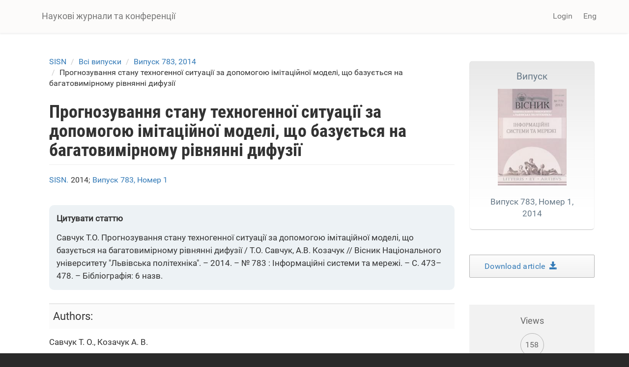

--- FILE ---
content_type: text/html; charset=utf-8
request_url: https://science.lpnu.ua/uk/sisn/vsi-vypusky/vypusk-783-2014/prognozuvannya-stanu-tehnogennoyi-sytuaciyi-za-dopomogoyu
body_size: 9064
content:











<!DOCTYPE html>
<html lang="uk" dir="ltr" prefix="content: http://purl.org/rss/1.0/modules/content/ dc: http://purl.org/dc/terms/ foaf: http://xmlns.com/foaf/0.1/ og: http://ogp.me/ns# rdfs: http://www.w3.org/2000/01/rdf-schema# sioc: http://rdfs.org/sioc/ns# sioct: http://rdfs.org/sioc/types# skos: http://www.w3.org/2004/02/skos/core# xsd: http://www.w3.org/2001/XMLSchema#">
<head>
  <link rel="profile" href="http://www.w3.org/1999/xhtml/vocab" />
  <meta name="viewport" content="width=device-width, initial-scale=1.0">
  <meta http-equiv="Content-Type" content="text/html; charset=utf-8" />
<script type="text/x-mathjax-config">
MathJax.Hub.Config({
  extensions: ['tex2jax.js'],
  jax: ['input/TeX','output/HTML-CSS'],
  tex2jax: {
    inlineMath: [ ['$','$'], ['\\(','\\)'] ],
    processEscapes: true,
    processClass: 'tex2jax',
    ignoreClass: 'html'
  },
  showProcessingMessages: false,
  messageStyle: 'none'
});
</script><link rel="shortcut icon" href="https://science.lpnu.ua/sites/default/files/favicon_2_1.ico" type="image/vnd.microsoft.icon" />
<meta name="description" content="Article describes application of multidimensional diffusion-based simulation to forecasting of the state of technogenic situation. Ability to increase stability of the proposed solution for technogenic situations that can be described with four or less parameters is shown." />
<meta name="abstract" content="Article describes application of&amp;nbsp;multidimensional diffusion-based simulation to&amp;nbsp;forecasting of&amp;nbsp;the state of&amp;nbsp;technogenic situation. Ability to&amp;nbsp;increase stability of&amp;nbsp;the proposed solution for technogenic situations that can be&amp;nbsp;described with four or&amp;nbsp;less parameters is&amp;nbsp;shown." />
<meta name="generator" content="Drupal 7 (https://www.drupal.org)" />
<link rel="canonical" href="https://science.lpnu.ua/uk/sisn/vsi-vypusky/vypusk-783-2014/prognozuvannya-stanu-tehnogennoyi-sytuaciyi-za-dopomogoyu" />
<link rel="shortlink" href="https://science.lpnu.ua/uk/node/3168" />
<meta name="citation_title" content="Прогнозування стану техногенної ситуації за допомогою імітаційної моделі, що базується на багатовимірному рівнянні дифузії" />
<meta name="citation_publication_date" content="Tue, 06/06/2017 - 16:52" />
<meta name="citation_journal_title" content="Вісник Національного університету «Львівська політехніка» «Інформаційні системи та мережі»" />
<meta name="citation_issn" content="2524-065X, 2663-0001 (online)" />
<meta name="citation_volume" content="783" />
  <title>Прогнозування стану техногенної ситуації за допомогою імітаційної моделі, що базується на багатовимірному рівнянні дифузії | Наукові журнали та конференції</title>
  <link type="text/css" rel="stylesheet" href="https://science.lpnu.ua/sites/default/files/css/css_lQaZfjVpwP_oGNqdtWCSpJT1EMqXdMiU84ekLLxQnc4.css" media="all" />
<link type="text/css" rel="stylesheet" href="https://science.lpnu.ua/sites/default/files/css/css_AdJ--Sd209AePa5Y3KucB0l9gb5acDgGptFtO3PbbQ4.css" media="all" />
<link type="text/css" rel="stylesheet" href="https://science.lpnu.ua/sites/default/files/css/css_erskS4CmMf7iHJTWaDIhX3XxbDqURXE1I1ooXLYwPK0.css" media="all" />
<link type="text/css" rel="stylesheet" href="https://cdn.jsdelivr.net/npm/bootstrap@3.3.5/dist/css/bootstrap.min.css" media="all" />
<link type="text/css" rel="stylesheet" href="https://cdn.jsdelivr.net/npm/@unicorn-fail/drupal-bootstrap-styles@0.0.2/dist/3.3.1/7.x-3.x/drupal-bootstrap.min.css" media="all" />
<link type="text/css" rel="stylesheet" href="https://science.lpnu.ua/sites/default/files/css/css_GbuCNacVdixzVzZhoS-X-oWpD6Wx6rxeroBsqFcv38U.css" media="all" />
<link type="text/css" rel="stylesheet" href="https://science.lpnu.ua/sites/default/files/css/css_VY3HXPrKrcXkS1JXAAbH8wwHzjtJ3bDVEWtLW_aXRfk.css" media="all" />
  <!-- HTML5 element support for IE6-8 -->
  <!--[if lt IE 9]>
    <script src="https://cdn.jsdelivr.net/html5shiv/3.7.3/html5shiv-printshiv.min.js"></script>
  <![endif]-->
  <script src="//ajax.googleapis.com/ajax/libs/jquery/2.2.4/jquery.min.js"></script>
<script>window.jQuery || document.write("<script src='/sites/all/modules/jquery_update/replace/jquery/2.2/jquery.min.js'>\x3C/script>")</script>
<script src="https://science.lpnu.ua/sites/default/files/js/js_GOikDsJOX04Aww72M-XK1hkq4qiL_1XgGsRdkL0XlDo.js"></script>
<script src="https://cdn.jsdelivr.net/npm/bootstrap@3.3.5/dist/js/bootstrap.min.js"></script>
<script>document.createElement( "picture" );</script>
<script src="https://science.lpnu.ua/sites/default/files/js/js_h1kIQc82oEnjts8Q2IjhIr4-vOXZTPPeUAahkcuTUZs.js"></script>
<script src="https://science.lpnu.ua/sites/default/files/js/js_63u7-KrFPZXwn1nWOeDDqpZ_dTR7lcqC4qIbYA67icg.js"></script>
<script src="https://platform.linkedin.com/in.js?async=true"></script>
<script src="https://science.lpnu.ua/sites/default/files/js/js_w-aM4KNWXW8Jrdf-7WOvxjpM-RH56wFYx1vCm78D3_Q.js"></script>
<script>(function(i,s,o,g,r,a,m){i["GoogleAnalyticsObject"]=r;i[r]=i[r]||function(){(i[r].q=i[r].q||[]).push(arguments)},i[r].l=1*new Date();a=s.createElement(o),m=s.getElementsByTagName(o)[0];a.async=1;a.src=g;m.parentNode.insertBefore(a,m)})(window,document,"script","https://www.google-analytics.com/analytics.js","ga");ga("create", "UA-107083017-1", {"cookieDomain":"auto"});ga("set", "anonymizeIp", true);ga("send", "pageview");</script>
<script src="https://science.lpnu.ua/sites/default/files/js/js_Vlf6jkIcnbVMukpqqFOsrm0jcEoyTLYCAd2BK-ydqYw.js"></script>
<script src="https://cdnjs.cloudflare.com/ajax/libs/mathjax/2.7.0/MathJax.js?config=TeX-AMS-MML_HTMLorMML"></script>
<script src="https://science.lpnu.ua/sites/default/files/js/js_9HHImtiZlnaWOyJmjUqC--O8R6MGRHCztl97E2hDHng.js"></script>
<script>jQuery.extend(Drupal.settings, {"basePath":"\/","pathPrefix":"uk\/","setHasJsCookie":0,"ajaxPageState":{"theme":"science","theme_token":"hTRzf-HNtfj8_fRRYWSqLWNFfjPCTIl_i05_3MbPHYU","js":{"sites\/all\/modules\/picture\/picturefill2\/picturefill.min.js":1,"sites\/all\/modules\/picture\/picture.min.js":1,"sites\/all\/themes\/bootstrap\/js\/bootstrap.js":1,"\/\/ajax.googleapis.com\/ajax\/libs\/jquery\/2.2.4\/jquery.min.js":1,"0":1,"misc\/jquery-extend-3.4.0.js":1,"misc\/jquery-html-prefilter-3.5.0-backport.js":1,"misc\/jquery.once.js":1,"misc\/drupal.js":1,"sites\/all\/modules\/jquery_update\/js\/jquery_browser.js":1,"https:\/\/cdn.jsdelivr.net\/npm\/bootstrap@3.3.5\/dist\/js\/bootstrap.min.js":1,"1":1,"sites\/all\/modules\/comment_notify\/comment_notify.js":1,"sites\/all\/modules\/mathjax\/mathjax.js":1,"public:\/\/languages\/uk_nF9Uq4BQ16vXT2bBWBlZ3dvv-q16-dqSmV_VPItTzPU.js":1,"sites\/all\/libraries\/colorbox\/jquery.colorbox-min.js":1,"sites\/all\/modules\/colorbox\/js\/colorbox.js":1,"sites\/all\/modules\/colorbox\/styles\/default\/colorbox_style.js":1,"sites\/all\/modules\/nodeviewcount\/theme\/js\/nodeviewcount.js":1,"sites\/all\/modules\/service_links\/js\/facebook_share.js":1,"sites\/all\/modules\/service_links\/js\/twitter_button.js":1,"sites\/all\/modules\/service_links\/js\/google_plus_one.js":1,"https:\/\/platform.linkedin.com\/in.js?async=true":1,"sites\/all\/modules\/service_links\/js\/linkedin_share_button.js":1,"sites\/all\/modules\/google_analytics\/googleanalytics.js":1,"2":1,"sites\/all\/libraries\/pdf.js\/build\/pdf.js":1,"https:\/\/cdnjs.cloudflare.com\/ajax\/libs\/mathjax\/2.7.0\/MathJax.js?config=TeX-AMS-MML_HTMLorMML":1,"sites\/all\/themes\/science\/css\/but_down.js":1},"css":{"modules\/system\/system.base.css":1,"sites\/all\/modules\/comment_notify\/comment_notify.css":1,"sites\/all\/modules\/date\/date_api\/date.css":1,"sites\/all\/modules\/date\/date_popup\/themes\/datepicker.1.7.css":1,"modules\/field\/theme\/field.css":1,"sites\/all\/modules\/node\/node.css":1,"sites\/all\/modules\/picture\/picture_wysiwyg.css":1,"sites\/all\/modules\/views\/css\/views.css":1,"sites\/all\/modules\/ckeditor\/css\/ckeditor.css":1,"sites\/all\/modules\/colorbox\/styles\/default\/colorbox_style.css":1,"sites\/all\/modules\/ctools\/css\/ctools.css":1,"modules\/locale\/locale.css":1,"https:\/\/cdn.jsdelivr.net\/npm\/bootstrap@3.3.5\/dist\/css\/bootstrap.min.css":1,"https:\/\/cdn.jsdelivr.net\/npm\/@unicorn-fail\/drupal-bootstrap-styles@0.0.2\/dist\/3.3.1\/7.x-3.x\/drupal-bootstrap.min.css":1,"sites\/all\/themes\/science\/css\/style.css":1,"sites\/all\/themes\/science\/css\/bootstrap-ms.css":1,"sites\/default\/files\/fontyourface\/font.css":1,"public:\/\/fontyourface\/local_fonts\/Roboto_Condensed_bold-normal-normal\/stylesheet.css":1,"public:\/\/fontyourface\/local_fonts\/Roboto-italic-normal\/stylesheet.css":1,"public:\/\/fontyourface\/local_fonts\/Roboto_normal-normal-normal\/stylesheet.css":1}},"colorbox":{"opacity":"0.85","current":"{current} of {total}","previous":"\u00ab Prev","next":"Next \u00bb","close":"Close","maxWidth":"98%","maxHeight":"98%","fixed":true,"mobiledetect":true,"mobiledevicewidth":"480px","file_public_path":"\/sites\/default\/files","specificPagesDefaultValue":"admin*\nimagebrowser*\nimg_assist*\nimce*\nnode\/add\/*\nnode\/*\/edit\nprint\/*\nprintpdf\/*\nsystem\/ajax\nsystem\/ajax\/*"},"nodeviewcount":{"nodeviewcount_path":"nodeviewcount","nodeviewcount_nid":"3168","nodeviewcount_uid":0},"ws_fs":{"type":"button_count","app_id":"1914490655438645","css":""},"ws_gpo":{"size":"medium","annotation":"","lang":"","callback":"","width":300},"ws_lsb":{"countmode":"right"},"googleanalytics":{"trackOutbound":1,"trackMailto":1,"trackDownload":1,"trackDownloadExtensions":"7z|aac|arc|arj|asf|asx|avi|bin|csv|doc(x|m)?|dot(x|m)?|exe|flv|gif|gz|gzip|hqx|jar|jpe?g|js|mp(2|3|4|e?g)|mov(ie)?|msi|msp|pdf|phps|png|ppt(x|m)?|pot(x|m)?|pps(x|m)?|ppam|sld(x|m)?|thmx|qtm?|ra(m|r)?|sea|sit|tar|tgz|torrent|txt|wav|wma|wmv|wpd|xls(x|m|b)?|xlt(x|m)|xlam|xml|z|zip","trackColorbox":1},"ogContext":{"groupType":"node","gid":"2595"},"bootstrap":{"anchorsFix":"0","anchorsSmoothScrolling":"0","formHasError":1,"popoverEnabled":1,"popoverOptions":{"animation":1,"html":0,"placement":"right","selector":"","trigger":"click","triggerAutoclose":1,"title":"","content":"","delay":0,"container":"body"},"tooltipEnabled":1,"tooltipOptions":{"animation":1,"html":0,"placement":"auto left","selector":"","trigger":"hover focus","delay":0,"container":"body"}}});</script>
</head>
<body class="html not-front not-logged-in one-sidebar sidebar-second page-node page-node- page-node-3168 node-type-paper og-context og-context-node og-context-node-2595 i18n-uk">
  <div id="skip-link">
    <a href="#main-content" class="element-invisible element-focusable">Skip to main content</a>
  </div>
    

<div class ="topnav">
<header id="navbar" role="banner" class="navbar container navbar-default">
  <div class="container">
    <div class="navbar-header">
      
              <a class="name navbar-brand" href="/uk" title="Головна">Наукові журнали та конференції</a>
      
              <button type="button" class="navbar-toggle" data-toggle="collapse" data-target=".navbar-collapse">
          <span class="sr-only">Toggle navigation</span>
          <span class="icon-bar"></span>
          <span class="icon-bar"></span>
          <span class="icon-bar"></span>
        </button>
          </div>

          <div class="navbar-collapse collapse">
        <nav role="navigation">
                                <ul class="menu nav navbar-nav secondary"><li class="first last leaf" id="user_login"><a href="/uk/user">Login</a></li>
</ul>                                  <div class="region region-navigation">
    <section id="block-locale-language-content" class="block block-locale clearfix">

      
  <div class="item-list"><ul class="nav navbar-nav navbar-right"><li class="lang_en first"><a href="/sisn/all-volumes-and-issues/volume-783-2014-1/prognozuvannya-stanu-tehnogennoyi-situaciyi-za" class=""><span class='lang-sm' lang='en'></span> Eng</a></li>
<li class="lang_uk active last"><a href="/uk/sisn/vsi-vypusky/vypusk-783-2014/prognozuvannya-stanu-tehnogennoyi-sytuaciyi-za-dopomogoyu" class="active"><span class='lang-sm' lang='uk'></span> Укр</a></li>
</ul></div>
</section>
  </div>
                  </nav>
      </div>
      </div>
</header>
</div>

<div class="main-container container empty-hero">

<div class="main-container container">

  <header role="banner" id="page-header">
    <div id= "content">
    </div>
	
  </header> <!-- /#page-header -->

  <div class="row">

    
    <section class="col-sm-9">
            <ol class="breadcrumb"><li><a href="/uk/sisn">SISN</a></li>
<li><a href="/uk/sisn/vsi-vypusky">Всі випуски</a></li>
<li><a href="/uk/sisn/vsi-vypusky/vypusk-783-2014">Випуск 783, 2014</a></li>
<li>Прогнозування стану техногенної ситуації за допомогою імітаційної моделі, що базується на багатовимірному рівнянні дифузії</li>
</ol>      <a id="main-content"></a>
                    <h1 class="page-header">Прогнозування стану техногенної ситуації за допомогою імітаційної моделі, що базується на багатовимірному рівнянні дифузії</h1>
                                                          <div class="region region-content">
    <section id="block-views-732990c9da7f31ce574ff3bec5bd43d8" class="block block-views clearfix">

      
  <div class="view view-authors-article-journal- view-id-authors_article_journal_ view-display-id-block_4 view-dom-id-e175ce102f28fb17724305a17fddb2c6">
        
  
  
      <div class="view-content">
        <div class="views-row views-row-1 views-row-odd views-row-first views-row-last">
      
  <div class="views-field views-field-title-1">        <span class="field-content"><a href="/uk/sisn">SISN.</a></span>  </div>  
  <div class="views-field views-field-field-year">        <div class="field-content">2014; </div>  </div>  
  <div class="views-field views-field-title">        <span class="field-content"><a href="/uk/sisn/vsi-vypusky/vypusk-783-2014">Випуск 783, Номер 1</a></span>  </div>  </div>
    </div>
  
  
  
  
  
  
</div>
</section>
<section id="block-views-7e99d94924aec600eba78e5a483f96de" class="block block-views clearfix">

      
  <div class="view view-authors-article-journal- view-id-authors_article_journal_ view-display-id-block_3 view-dom-id-3e93b04bdb2d47649520e15f3c69c3dc">
        
  
  
      <div class="view-content">
        <div class="views-row views-row-1 views-row-odd views-row-first views-row-last">
      </div>
    </div>
  
  
  
  
  
  
</div>
</section>
<section id="block-views-bibliography-paper-block" class="block block-views clearfix">

      
  <div class="view view-bibliography-paper view-id-bibliography_paper view-display-id-block view-dom-id-1d63f2b7a45b94c44866bdcfaa2f76d1">
        
  
  
      <div class="view-content">
        <div class="views-row views-row-1 views-row-odd views-row-first views-row-last">
      
  <div class="views-field views-field-field-bibliography">        <div class="field-content node-type-paper field-name-field-bibliography"><p>Савчук Т.О. Прогнозування стану техногенної ситуації за допомогою імітаційної моделі, що базується на багатовимірному рівнянні дифузії / Т.О. Савчук, А.В. Козачук // Вісник Національного університету &quot;Львівська політехніка&quot;. – 2014. – № 783 : Інформаційні системи та мережі. – С. 473–478. – Бібліографія: 6 назв.</p>
</div>  </div>  </div>
    </div>
  
  
  
  
  
  
</div>
</section>
<section id="block-views-authors-article-journal-block" class="block block-views clearfix">

      
  <div class="view view-authors-article-journal- view-id-authors_article_journal_ view-display-id-block view-dom-id-3af1a92e1fb702c632dd787663dca078">
        
  
  
      <div class="view-content">
        <div class="views-row views-row-1 views-row-odd views-row-first views-row-last">
      </div>
    </div>
  
  
      <div class="attachment attachment-after">
      <div class="view view-authors-article-journal- view-id-authors_article_journal_ view-display-id-attachment_1">
        
  
  
      <div class="view-content">
        <div class="views-row views-row-1 views-row-odd views-row-first views-row-last">
      
  <div class="views-field views-field-field-affiliation-p-">        <div class="field-content"></div>  </div>  </div>
    </div>
  
  
  
  
  
  
</div>    </div>
  
  
  
  
</div>
</section>
<section id="block-system-main" class="block block-system clearfix">

      
  <article id="node-3168" class="node node-paper clearfix" about="/uk/sisn/vsi-vypusky/vypusk-783-2014/prognozuvannya-stanu-tehnogennoyi-sytuaciyi-za-dopomogoyu" typeof="sioc:Item foaf:Document">
    <header>
            <span property="dc:title" content="Прогнозування стану техногенної ситуації за допомогою імітаційної моделі, що базується на багатовимірному рівнянні дифузії" class="rdf-meta element-hidden"></span>      </header>
    <div class="field field-name-field-authors field-type-text-long field-label-above"><div class="field-label">Authors:&nbsp;</div><div class="field-items"><div class="field-item even"><p>Савчук Т. О., Козачук А. В.</p>
</div></div></div><div class="field field-name-body field-type-text-with-summary field-label-hidden"><div class="field-items"><div class="field-item even" property="content:encoded"><p>Article describes application of&amp;nbsp;multidimensional diffusion-based simulation to&amp;nbsp;forecasting of&amp;nbsp;the state of&amp;nbsp;technogenic situation. Ability to&amp;nbsp;increase stability of&amp;nbsp;the proposed solution for technogenic situations that can be&amp;nbsp;described with four or&amp;nbsp;less parameters is&amp;nbsp;shown.</p>
</div></div></div><div class="field field-name-field-keywords field-type-taxonomy-term-reference field-label-hidden"><div class="field-items"><div class="field-item even"><a href="/uk/keywords-paper/modelyuvannya" typeof="skos:Concept" property="rdfs:label skos:prefLabel" datatype="">моделювання</a></div><div class="field-item odd"><a href="/uk/keywords-paper/multidimensional-presentation-data" typeof="skos:Concept" property="rdfs:label skos:prefLabel" datatype="">multidimensional presentation of data</a></div></div></div><div class="field field-name-field-references field-type-text-long field-label-hidden"><div class="field-items"><div class="field-item even"><p>1. Савчук Т.&amp;nbsp;О. Аналіз методів прогнозування виникнення надзвичайних ситуацій на&amp;nbsp;залізничному транспорті, що&amp;nbsp;базуються на&amp;nbsp;теорії штучного інтелекту&amp;nbsp;/ Т.&amp;nbsp;О. Савчук, А.&amp;nbsp;В.&amp;nbsp;Козачук // Системний аналіз та&amp;nbsp;інформаційні технології: мат. 12-ї Міжнар. наук.-техн. конф. SAIT 2010&amp;nbsp;&amp;mdash; м. Київ, 25&amp;ndash;29 травня 2010&amp;nbsp;р.&amp;nbsp;/ ННК &amp;laquo;ІПСА&amp;raquo; НТУУ &amp;laquo;КПІ&amp;raquo;&amp;nbsp;&amp;mdash; С. 309.<br />
2. Юхимчук С.&amp;nbsp;В. Моделі автоматизації вироблення рекомендацій керівнику гасіння пожежі на&amp;nbsp;залізничному транспорті&amp;nbsp;/ С.&amp;nbsp;В. Юхимчук, М.&amp;nbsp;Д.&amp;nbsp;Кацман. &amp;mdash;&amp;nbsp;Вінниця: Універсум, 2008. &amp;mdash;&amp;nbsp;144&amp;nbsp;с.<br />
3. Айвазян С.&amp;nbsp;А. Прикладная статистика. Классификация и&amp;nbsp;снижение размерности&amp;nbsp;/ С. Айвазян, В.&amp;nbsp;Бухштабер, И. Енюков, Л.&amp;nbsp;Мешалкин // Финансы и&amp;nbsp;статистика. &amp;mdash;&amp;nbsp;М., 1989. &amp;mdash;&amp;nbsp;608&amp;nbsp;с.<br />
4. Барсегян А.&amp;nbsp;А. Методы и&amp;nbsp;модели анализа данных: OLAP и&amp;nbsp;Data Mining&amp;nbsp;/ А.&amp;nbsp;А. Барсегян, М.&amp;nbsp;С.&amp;nbsp;Куприянов, В.&amp;nbsp;В. Степаненко, И.&amp;nbsp;И.&amp;nbsp;Холод. &amp;mdash;&amp;nbsp;СПб.: БХВ-Петербург,&amp;nbsp;&amp;mdash; 2004. &amp;mdash;&amp;nbsp;49&amp;nbsp;с.<br />
5. Михеев М.&amp;nbsp;А. Основы теплопередачи&amp;nbsp;/ М.&amp;nbsp;А. Михеев, И.&amp;nbsp;М.&amp;nbsp;Михеева. &amp;mdash;&amp;nbsp;М.: Энергия, 1977. &amp;mdash;&amp;nbsp;343&amp;nbsp;с.<br />
6. Савчук Т.&amp;nbsp;О. Результати моделювання стану температурного поля залізничної цистерни&amp;nbsp;/ Т.&amp;nbsp;О. Савчук, А.&amp;nbsp;В.&amp;nbsp;Козачук // Вісник Хмельницького національного університету. Серія &amp;laquo;Технічні науки&amp;raquo; (м. Хмельницький). &amp;mdash;&amp;nbsp;2011. &amp;mdash;&amp;nbsp;&amp;#8470;&amp;nbsp;1. &amp;mdash;&amp;nbsp;С. 192&amp;ndash;196.</p>
</div></div></div><div class="field field-name-field-full-text field-type-file field-label-hidden"><div class="field-items"><div class="field-item even"><iframe class="pdf" webkitallowfullscreen="" mozallowfullscreen="" allowfullscreen="" frameborder="no" width="100%" height="600px" src="https://science.lpnu.ua/sites/all/libraries/pdf.js/web/viewer.html?file=https%3A%2F%2Fscience.lpnu.ua%2Fsites%2Fdefault%2Ffiles%2Fjournal-paper%2F2017%2Fjun%2F3168%2F52783englisharticle.pdf" data-src="https://science.lpnu.ua/sites/default/files/journal-paper/2017/jun/3168/52783englisharticle.pdf">https://science.lpnu.ua/sites/default/files/journal-paper/2017/jun/3168/52783englisharticle.pdf</iframe>
</div></div></div>     <footer>
          <ul class="links list-inline"><li class="service-links-facebook-share first"><a href="http://www.facebook.com/sharer.php" title="Share this post on Facebook" class="service-links-facebook-share" rel="https://science.lpnu.ua/uk/sisn/vsi-vypusky/vypusk-783-2014/prognozuvannya-stanu-tehnogennoyi-sytuaciyi-za-dopomogoyu"><span class="element-invisible">Share on Facebook</span></a></li>
<li class="service-links-twitter-widget"><a href="http://twitter.com/share?url=https%3A//science.lpnu.ua/uk/sisn/vsi-vypusky/vypusk-783-2014/prognozuvannya-stanu-tehnogennoyi-sytuaciyi-za-dopomogoyu&amp;count=horizontal&amp;via=&amp;text=%D0%9F%D1%80%D0%BE%D0%B3%D0%BD%D0%BE%D0%B7%D1%83%D0%B2%D0%B0%D0%BD%D0%BD%D1%8F%20%D1%81%D1%82%D0%B0%D0%BD%D1%83%20%D1%82%D0%B5%D1%85%D0%BD%D0%BE%D0%B3%D0%B5%D0%BD%D0%BD%D0%BE%D1%97%20%D1%81%D0%B8%D1%82%D1%83%D0%B0%D1%86%D1%96%D1%97%20%D0%B7%D0%B0%20%D0%B4%D0%BE%D0%BF%D0%BE%D0%BC%D0%BE%D0%B3%D0%BE%D1%8E%20%D1%96%D0%BC%D1%96%D1%82%D0%B0%D1%86%D1%96%D0%B9%D0%BD%D0%BE%D1%97%20%D0%BC%D0%BE%D0%B4%D0%B5%D0%BB%D1%96%2C%20%D1%89%D0%BE%20%D0%B1%D0%B0%D0%B7%D1%83%D1%94%D1%82%D1%8C%D1%81%D1%8F%20%D0%BD%D0%B0%20%D0%B1%D0%B0%D0%B3%D0%B0%D1%82%D0%BE%D0%B2%D0%B8%D0%BC%D1%96%D1%80%D0%BD%D0%BE%D0%BC%D1%83%20%D1%80%D1%96%D0%B2%D0%BD%D1%8F%D0%BD%D0%BD%D1%96%20%D0%B4%D0%B8%D1%84%D1%83%D0%B7%D1%96%D1%97&amp;counturl=https%3A//science.lpnu.ua/uk/sisn/vsi-vypusky/vypusk-783-2014/prognozuvannya-stanu-tehnogennoyi-sytuaciyi-za-dopomogoyu" class="twitter-share-button service-links-twitter-widget" title="Tweet This" rel="nofollow"><span class="element-invisible">Tweet Widget</span></a></li>
<li class="service-links-linkedin-share-button"><a href="https://science.lpnu.ua/uk/sisn/vsi-vypusky/vypusk-783-2014/prognozuvannya-stanu-tehnogennoyi-sytuaciyi-za-dopomogoyu" title="Share on Linkedin" class="service-links-linkedin-share-button" rel="nofollow"><span class="element-invisible">Linkedin Share Button</span></a></li>
<li class="service-links-google-plus-one last"><a href="https://science.lpnu.ua/uk/sisn/vsi-vypusky/vypusk-783-2014/prognozuvannya-stanu-tehnogennoyi-sytuaciyi-za-dopomogoyu" title="Plus it" class="service-links-google-plus-one" rel="nofollow"><span class="element-invisible">Google Plus One</span></a></li>
</ul>  </footer>
      </article>

</section>
  </div>
    </section>

          <aside class="col-sm-3" role="complementary">
          <div class="region region-sidebar-second">
    <section id="block-views-issue-block-1" class="block block-views clearfix">

      
  <div class="view view-issue view-id-issue view-display-id-block_1 view-dom-id-e9956fa44cee7da133314e8222d09e94">
        
  
  
      <div class="view-content">
        <div class="views-row views-row-1 views-row-odd views-row-first views-row-last">
      
  <div class="views-field views-field-title">        <span class="field-content"><a href="/uk/sisn/vsi-vypusky/vypusk-783-2014"><div class='aboutissue'>
<div class='issuetitle'>Випуск</div>
<div class='journal_cover'><img typeof="foaf:Image" class="img-responsive" src="https://science.lpnu.ua/sites/default/files/issue/2017/2595/sisn2013-1.jpg" width="180" height="253" alt="" /></div>
<div class='issuepaper'>
Випуск 783, Номер 1, 2014
</div>
</div></a></span>  </div>  </div>
    </div>
  
  
  
  
  
  
</div>
</section>
<section id="block-views-full-text-article-block" class="block block-views clearfix">

      
  <div class="view view-full-text-article view-id-full_text_article view-display-id-block view-dom-id-4cf5464697e8862e20395d6c22a4117f">
        
  
  
      <div class="view-content">
        <div class="views-row views-row-1 views-row-odd views-row-first views-row-last">
      
  <div class="views-field views-field-field-full-text">        <div class="field-content"><div class="download-article"><a href="https://science.lpnu.ua/sites/default/files/journal-paper/2017/jun/3168/52783englisharticle.pdf" target="_blank">Download article  <div class="glyphicon glyphicon-save"></div></a></div></div>  </div>  </div>
    </div>
  
  
  
  
  
  
</div>
</section>
<section id="block-views-issue-block-4" class="block block-views clearfix">

      
  <div class="view view-issue view-id-issue view-display-id-block_4 view-dom-id-8c0e76486d93ec9d1f78b76d00466bf6">
        
  
  
      <div class="view-content">
        <div class="views-row views-row-1 views-row-odd views-row-first views-row-last">
      
  <div class="views-field views-field-field--link">        <div class="field-content"></div>  </div>  </div>
    </div>
  
  
  
  
  
  
</div>
</section>
<section id="block-views-de2497ac24d4a10e646b3cb884677920" class="block block-views clearfix">

      
  <div class="view view-nodeviewscount-statistics view-id-nodeviewscount_statistics view-display-id-block_1 view-dom-id-7fa0a01a3871a6787f77a512c9666eed">
        
  
  
      <div class="view-content">
        <div class="views-row views-row-1 views-row-odd views-row-first views-row-last">
      
  <div class="views-field views-field-nid">    <span class="views-label views-label-nid readerslabel">Views</span>    <span class="field-content readers">158</span>  </div>  </div>
    </div>
  
  
  
  
  
  
</div>
</section>
<section id="block-views-similarterms-block" class="block block-views clearfix">

        <h2 class="block-title">Пов'язані статті</h2>
    
  <div class="view view-similarterms view-id-similarterms view-display-id-block view-dom-id-f7bb9b7bb2a9bd2d0cf8c666e85d83ce">
        
  
  
      <div class="view-content">
        <div class="views-row views-row-1 views-row-odd views-row-first">
      
  <div class="views-field views-field-title">        <span class="field-content related-terms"><a href="/uk/sepes/vsi-vypusky/vypusk-3-nomer-1-2021/rezhymy-shemy-zhyvlennya-vlasnyh-potreb-pid-chas-puskiv">The Modes of the Power Supply Scheme of Own Needs During Start-up of the Power Units With an Additional Working Transformer</a></span>  </div>  </div>
  <div class="views-row views-row-2 views-row-even">
      
  <div class="views-field views-field-title">        <span class="field-content related-terms"><a href="/uk/ujmems/vsi-vypusky/vol-11-no-4-2025/fem-analiz-termichnogo-rozmyakshennya-doslidzhennya-vplyvu">FEM ANALYSIS OF THERMAL SOFTENING – INVESTIGATION OF THE INFLUENCE OF WORKPIECE TEMPERATURE ON CUTTING FORCE IN THE DEFORM ENVIRONMENT [FEM-АНАЛІЗ ТЕРМІЧНОГО РОЗМ&#039;ЯКШЕННЯ – ДОСЛІДЖЕННЯ ВПЛИВУ ТЕМПЕРАТУРИ ЗАГОТОВКИ НА СИЛУ РІЗАННЯ В СЕРЕДОВИЩІ DEFORM]</a></span>  </div>  </div>
  <div class="views-row views-row-3 views-row-odd views-row-last">
      
  <div class="views-field views-field-title">        <span class="field-content related-terms"><a href="/uk/jcpee/vsi-vypusky/vypusk-7-nomer-2-2017/modelyuvannya-perehidnyh-procesiv-dlya-dlya-vyboru">Simulation of transients for designing  multiple power filter circuits</a></span>  </div>  </div>
    </div>
  
  
  
  
  
  
</div>
</section>
  </div>
      </aside>  <!-- /#sidebar-second -->
    
  </div>
</div>
</div>


<div id="conference_news">
	<div class="container">
			</div>
</div>


<div id="content_wide">
	<div class="container">	
			</div>
</div>

<div class="footer_block">
  <footer class="footer container">
      <div class="region region-footer">
    <section id="block-block-23" class="block block-block clearfix">

      
  <div class="tex2jax"><div class="img-logo"><a href="http://www.lp.edu.ua/" target="_blank"><img alt="" src="/sites/default/files/NULP3.png" /></a></div>
</div>
</section>
<section id="block-block-2" class="block block-block clearfix">

      
  <div class="tex2jax"><p>© Наукові журнали та конференції, 2025.</p>
</div>
</section>
<section id="block-block-24" class="block block-block clearfix">

      
  <div class="tex2jax"><div><img alt="" src="/sites/default/files/openaccess1.png" /></div>
</div>
</section>
  </div>
  </footer>
</div>
  <script src="https://science.lpnu.ua/sites/default/files/js/js_7Ukqb3ierdBEL0eowfOKzTkNu-Le97OPm-UqTS5NENU.js"></script>
<script src="https://science.lpnu.ua/sites/default/files/js/js_MRdvkC2u4oGsp5wVxBG1pGV5NrCPW3mssHxIn6G9tGE.js"></script>
</body>
</html>


--- FILE ---
content_type: text/html; charset=utf-8
request_url: https://accounts.google.com/o/oauth2/postmessageRelay?parent=https%3A%2F%2Fscience.lpnu.ua&jsh=m%3B%2F_%2Fscs%2Fabc-static%2F_%2Fjs%2Fk%3Dgapi.lb.en.OE6tiwO4KJo.O%2Fd%3D1%2Frs%3DAHpOoo_Itz6IAL6GO-n8kgAepm47TBsg1Q%2Fm%3D__features__
body_size: 163
content:
<!DOCTYPE html><html><head><title></title><meta http-equiv="content-type" content="text/html; charset=utf-8"><meta http-equiv="X-UA-Compatible" content="IE=edge"><meta name="viewport" content="width=device-width, initial-scale=1, minimum-scale=1, maximum-scale=1, user-scalable=0"><script src='https://ssl.gstatic.com/accounts/o/2580342461-postmessagerelay.js' nonce="5bmxl_FFxazZtxzMBX0Zvg"></script></head><body><script type="text/javascript" src="https://apis.google.com/js/rpc:shindig_random.js?onload=init" nonce="5bmxl_FFxazZtxzMBX0Zvg"></script></body></html>